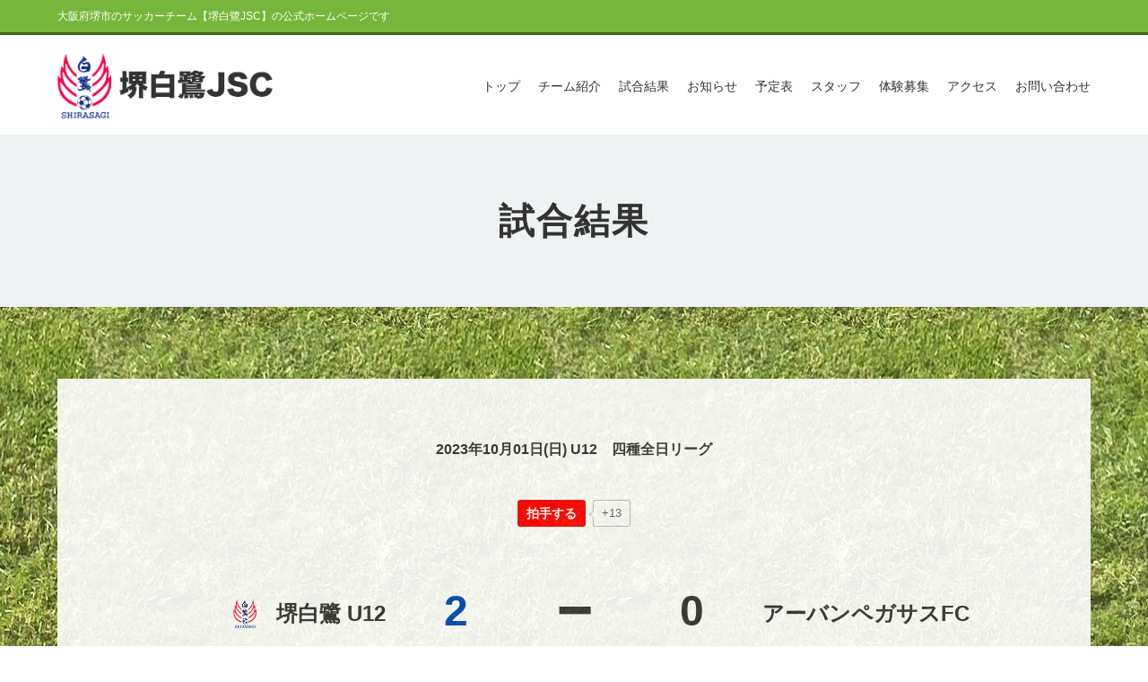

--- FILE ---
content_type: text/html; charset=UTF-8
request_url: https://sakai-shirasagi-jsc.com/result/result-14621/
body_size: 10362
content:

<!DOCTYPE html>
<html lang="ja">
<head>
<!-- Google tag (gtag.js) -->
<script async src="https://www.googletagmanager.com/gtag/js?id=G-MLNE0KCZ31"></script>
<script>
  window.dataLayer = window.dataLayer || [];
  function gtag(){dataLayer.push(arguments);}
  gtag('js', new Date());

  gtag('config', 'G-MLNE0KCZ31');
</script><meta charset="UTF-8" />
<meta name="description" content="堺白鷺JSCは大阪府堺市で堺市立白鷺小学校をホームグラウンドに活動するジュニアサッカークラブです。" />
<meta name="keywords" content="堺白鷺JSC,大阪府,堺市">
<meta name="author" content="soccer11" />
<meta name="copyright" content="Copyright (C)soccer11" />
<meta name="viewport" content="width=device-width, initial-scale=1.0, minimum-scale=1.0, maximum-scale=1.0, user-scalable=0">

<title>【試合結果】2023年10月01日(日) ｜堺白鷺JSC｜大阪府堺市のサッカーチーム</title>

<link href="https://sakai-shirasagi-jsc.com/wp-content/themes/soccer11/css/sub.css" rel="stylesheet" type="text/css" />
<link href="https://sakai-shirasagi-jsc.com/wp-content/themes/soccer11/css/common.css" rel="stylesheet" type="text/css" />
<link href="https://sakai-shirasagi-jsc.com/wp-content/themes/soccer11/css/reset.css" rel="stylesheet" type="text/css" />
<link href="https://sakai-shirasagi-jsc.com/wp-content/themes/soccer11/css/menu.css" rel="stylesheet" type="text/css" />

<link rel="shortcut icon" href="https://sakai-shirasagi-jsc.com/wp-content/themes/soccer11/images/common/favicon.ico">

<script type="text/javascript" src="https://sakai-shirasagi-jsc.com/wp-content/themes/soccer11/js/jquery-1.10.2.min.js"></script>

<link href="https://use.fontawesome.com/releases/v5.6.1/css/all.css" rel="stylesheet">

<link href="https://sakai-shirasagi-jsc.com/wp-content/themes/soccer11/js/meanmenu/meanmenu.css" media="all" rel="stylesheet" type="text/css" />
<script src="https://sakai-shirasagi-jsc.com/wp-content/themes/soccer11/js/meanmenu/jquery.meanmenu.js"></script>

<link rel="stylesheet" type="text/css" href="https://sakai-shirasagi-jsc.com/wp-content/themes/soccer11/js/slider-pro/slider-pro.min.css" media="screen"/>
<link href='http://fonts.googleapis.com/css?family=Open+Sans:400,600' rel='stylesheet' type='text/css'>

<script type="text/javascript" src="https://sakai-shirasagi-jsc.com/wp-content/themes/soccer11/js/slider-pro/jquery.sliderPro.min.js"></script>

<link rel="stylesheet" href="https://cdnjs.cloudflare.com/ajax/libs/jqueryui/1.12.1/themes/base/jquery-ui.min.css">
<script src="https://cdnjs.cloudflare.com/ajax/libs/jqueryui/1.12.1/jquery-ui.min.js"></script>

<meta name='robots' content='max-image-preview:large' />
	<style>img:is([sizes="auto" i], [sizes^="auto," i]) { contain-intrinsic-size: 3000px 1500px }</style>
	
<!-- SEO SIMPLE PACK 3.6.2 -->
<title>U12　四種全日リーグ | 堺白鷺JSC｜大阪府堺市のサッカーチーム</title>
<meta name="keywords" content="堺白鷺JSC,大阪府,堺市">
<link rel="canonical" href="https://sakai-shirasagi-jsc.com/result/result-14621/">
<meta property="og:locale" content="ja_JP">
<meta property="og:type" content="article">
<meta property="og:image" content="https://sakai-shirasagi-jsc.com/wp-content/uploads/2021/08/20210827_img05.jpg">
<meta property="og:title" content="U12　四種全日リーグ | 堺白鷺JSC｜大阪府堺市のサッカーチーム">
<meta property="og:url" content="https://sakai-shirasagi-jsc.com/result/result-14621/">
<meta property="og:site_name" content="堺白鷺JSC｜大阪府堺市のサッカーチーム">
<meta name="twitter:card" content="summary">
<!-- / SEO SIMPLE PACK -->

<script type="text/javascript">
/* <![CDATA[ */
window._wpemojiSettings = {"baseUrl":"https:\/\/s.w.org\/images\/core\/emoji\/16.0.1\/72x72\/","ext":".png","svgUrl":"https:\/\/s.w.org\/images\/core\/emoji\/16.0.1\/svg\/","svgExt":".svg","source":{"concatemoji":"https:\/\/sakai-shirasagi-jsc.com\/wp-includes\/js\/wp-emoji-release.min.js?ver=6.8.3"}};
/*! This file is auto-generated */
!function(s,n){var o,i,e;function c(e){try{var t={supportTests:e,timestamp:(new Date).valueOf()};sessionStorage.setItem(o,JSON.stringify(t))}catch(e){}}function p(e,t,n){e.clearRect(0,0,e.canvas.width,e.canvas.height),e.fillText(t,0,0);var t=new Uint32Array(e.getImageData(0,0,e.canvas.width,e.canvas.height).data),a=(e.clearRect(0,0,e.canvas.width,e.canvas.height),e.fillText(n,0,0),new Uint32Array(e.getImageData(0,0,e.canvas.width,e.canvas.height).data));return t.every(function(e,t){return e===a[t]})}function u(e,t){e.clearRect(0,0,e.canvas.width,e.canvas.height),e.fillText(t,0,0);for(var n=e.getImageData(16,16,1,1),a=0;a<n.data.length;a++)if(0!==n.data[a])return!1;return!0}function f(e,t,n,a){switch(t){case"flag":return n(e,"\ud83c\udff3\ufe0f\u200d\u26a7\ufe0f","\ud83c\udff3\ufe0f\u200b\u26a7\ufe0f")?!1:!n(e,"\ud83c\udde8\ud83c\uddf6","\ud83c\udde8\u200b\ud83c\uddf6")&&!n(e,"\ud83c\udff4\udb40\udc67\udb40\udc62\udb40\udc65\udb40\udc6e\udb40\udc67\udb40\udc7f","\ud83c\udff4\u200b\udb40\udc67\u200b\udb40\udc62\u200b\udb40\udc65\u200b\udb40\udc6e\u200b\udb40\udc67\u200b\udb40\udc7f");case"emoji":return!a(e,"\ud83e\udedf")}return!1}function g(e,t,n,a){var r="undefined"!=typeof WorkerGlobalScope&&self instanceof WorkerGlobalScope?new OffscreenCanvas(300,150):s.createElement("canvas"),o=r.getContext("2d",{willReadFrequently:!0}),i=(o.textBaseline="top",o.font="600 32px Arial",{});return e.forEach(function(e){i[e]=t(o,e,n,a)}),i}function t(e){var t=s.createElement("script");t.src=e,t.defer=!0,s.head.appendChild(t)}"undefined"!=typeof Promise&&(o="wpEmojiSettingsSupports",i=["flag","emoji"],n.supports={everything:!0,everythingExceptFlag:!0},e=new Promise(function(e){s.addEventListener("DOMContentLoaded",e,{once:!0})}),new Promise(function(t){var n=function(){try{var e=JSON.parse(sessionStorage.getItem(o));if("object"==typeof e&&"number"==typeof e.timestamp&&(new Date).valueOf()<e.timestamp+604800&&"object"==typeof e.supportTests)return e.supportTests}catch(e){}return null}();if(!n){if("undefined"!=typeof Worker&&"undefined"!=typeof OffscreenCanvas&&"undefined"!=typeof URL&&URL.createObjectURL&&"undefined"!=typeof Blob)try{var e="postMessage("+g.toString()+"("+[JSON.stringify(i),f.toString(),p.toString(),u.toString()].join(",")+"));",a=new Blob([e],{type:"text/javascript"}),r=new Worker(URL.createObjectURL(a),{name:"wpTestEmojiSupports"});return void(r.onmessage=function(e){c(n=e.data),r.terminate(),t(n)})}catch(e){}c(n=g(i,f,p,u))}t(n)}).then(function(e){for(var t in e)n.supports[t]=e[t],n.supports.everything=n.supports.everything&&n.supports[t],"flag"!==t&&(n.supports.everythingExceptFlag=n.supports.everythingExceptFlag&&n.supports[t]);n.supports.everythingExceptFlag=n.supports.everythingExceptFlag&&!n.supports.flag,n.DOMReady=!1,n.readyCallback=function(){n.DOMReady=!0}}).then(function(){return e}).then(function(){var e;n.supports.everything||(n.readyCallback(),(e=n.source||{}).concatemoji?t(e.concatemoji):e.wpemoji&&e.twemoji&&(t(e.twemoji),t(e.wpemoji)))}))}((window,document),window._wpemojiSettings);
/* ]]> */
</script>
<style id='wp-emoji-styles-inline-css' type='text/css'>

	img.wp-smiley, img.emoji {
		display: inline !important;
		border: none !important;
		box-shadow: none !important;
		height: 1em !important;
		width: 1em !important;
		margin: 0 0.07em !important;
		vertical-align: -0.1em !important;
		background: none !important;
		padding: 0 !important;
	}
</style>
<link rel='stylesheet' id='wp-block-library-css' href='https://sakai-shirasagi-jsc.com/wp-includes/css/dist/block-library/style.min.css?ver=6.8.3' type='text/css' media='all' />
<style id='classic-theme-styles-inline-css' type='text/css'>
/*! This file is auto-generated */
.wp-block-button__link{color:#fff;background-color:#32373c;border-radius:9999px;box-shadow:none;text-decoration:none;padding:calc(.667em + 2px) calc(1.333em + 2px);font-size:1.125em}.wp-block-file__button{background:#32373c;color:#fff;text-decoration:none}
</style>
<style id='pdfemb-pdf-embedder-viewer-style-inline-css' type='text/css'>
.wp-block-pdfemb-pdf-embedder-viewer{max-width:none}

</style>
<style id='global-styles-inline-css' type='text/css'>
:root{--wp--preset--aspect-ratio--square: 1;--wp--preset--aspect-ratio--4-3: 4/3;--wp--preset--aspect-ratio--3-4: 3/4;--wp--preset--aspect-ratio--3-2: 3/2;--wp--preset--aspect-ratio--2-3: 2/3;--wp--preset--aspect-ratio--16-9: 16/9;--wp--preset--aspect-ratio--9-16: 9/16;--wp--preset--color--black: #000000;--wp--preset--color--cyan-bluish-gray: #abb8c3;--wp--preset--color--white: #ffffff;--wp--preset--color--pale-pink: #f78da7;--wp--preset--color--vivid-red: #cf2e2e;--wp--preset--color--luminous-vivid-orange: #ff6900;--wp--preset--color--luminous-vivid-amber: #fcb900;--wp--preset--color--light-green-cyan: #7bdcb5;--wp--preset--color--vivid-green-cyan: #00d084;--wp--preset--color--pale-cyan-blue: #8ed1fc;--wp--preset--color--vivid-cyan-blue: #0693e3;--wp--preset--color--vivid-purple: #9b51e0;--wp--preset--gradient--vivid-cyan-blue-to-vivid-purple: linear-gradient(135deg,rgba(6,147,227,1) 0%,rgb(155,81,224) 100%);--wp--preset--gradient--light-green-cyan-to-vivid-green-cyan: linear-gradient(135deg,rgb(122,220,180) 0%,rgb(0,208,130) 100%);--wp--preset--gradient--luminous-vivid-amber-to-luminous-vivid-orange: linear-gradient(135deg,rgba(252,185,0,1) 0%,rgba(255,105,0,1) 100%);--wp--preset--gradient--luminous-vivid-orange-to-vivid-red: linear-gradient(135deg,rgba(255,105,0,1) 0%,rgb(207,46,46) 100%);--wp--preset--gradient--very-light-gray-to-cyan-bluish-gray: linear-gradient(135deg,rgb(238,238,238) 0%,rgb(169,184,195) 100%);--wp--preset--gradient--cool-to-warm-spectrum: linear-gradient(135deg,rgb(74,234,220) 0%,rgb(151,120,209) 20%,rgb(207,42,186) 40%,rgb(238,44,130) 60%,rgb(251,105,98) 80%,rgb(254,248,76) 100%);--wp--preset--gradient--blush-light-purple: linear-gradient(135deg,rgb(255,206,236) 0%,rgb(152,150,240) 100%);--wp--preset--gradient--blush-bordeaux: linear-gradient(135deg,rgb(254,205,165) 0%,rgb(254,45,45) 50%,rgb(107,0,62) 100%);--wp--preset--gradient--luminous-dusk: linear-gradient(135deg,rgb(255,203,112) 0%,rgb(199,81,192) 50%,rgb(65,88,208) 100%);--wp--preset--gradient--pale-ocean: linear-gradient(135deg,rgb(255,245,203) 0%,rgb(182,227,212) 50%,rgb(51,167,181) 100%);--wp--preset--gradient--electric-grass: linear-gradient(135deg,rgb(202,248,128) 0%,rgb(113,206,126) 100%);--wp--preset--gradient--midnight: linear-gradient(135deg,rgb(2,3,129) 0%,rgb(40,116,252) 100%);--wp--preset--font-size--small: 13px;--wp--preset--font-size--medium: 20px;--wp--preset--font-size--large: 36px;--wp--preset--font-size--x-large: 42px;--wp--preset--spacing--20: 0.44rem;--wp--preset--spacing--30: 0.67rem;--wp--preset--spacing--40: 1rem;--wp--preset--spacing--50: 1.5rem;--wp--preset--spacing--60: 2.25rem;--wp--preset--spacing--70: 3.38rem;--wp--preset--spacing--80: 5.06rem;--wp--preset--shadow--natural: 6px 6px 9px rgba(0, 0, 0, 0.2);--wp--preset--shadow--deep: 12px 12px 50px rgba(0, 0, 0, 0.4);--wp--preset--shadow--sharp: 6px 6px 0px rgba(0, 0, 0, 0.2);--wp--preset--shadow--outlined: 6px 6px 0px -3px rgba(255, 255, 255, 1), 6px 6px rgba(0, 0, 0, 1);--wp--preset--shadow--crisp: 6px 6px 0px rgba(0, 0, 0, 1);}:where(.is-layout-flex){gap: 0.5em;}:where(.is-layout-grid){gap: 0.5em;}body .is-layout-flex{display: flex;}.is-layout-flex{flex-wrap: wrap;align-items: center;}.is-layout-flex > :is(*, div){margin: 0;}body .is-layout-grid{display: grid;}.is-layout-grid > :is(*, div){margin: 0;}:where(.wp-block-columns.is-layout-flex){gap: 2em;}:where(.wp-block-columns.is-layout-grid){gap: 2em;}:where(.wp-block-post-template.is-layout-flex){gap: 1.25em;}:where(.wp-block-post-template.is-layout-grid){gap: 1.25em;}.has-black-color{color: var(--wp--preset--color--black) !important;}.has-cyan-bluish-gray-color{color: var(--wp--preset--color--cyan-bluish-gray) !important;}.has-white-color{color: var(--wp--preset--color--white) !important;}.has-pale-pink-color{color: var(--wp--preset--color--pale-pink) !important;}.has-vivid-red-color{color: var(--wp--preset--color--vivid-red) !important;}.has-luminous-vivid-orange-color{color: var(--wp--preset--color--luminous-vivid-orange) !important;}.has-luminous-vivid-amber-color{color: var(--wp--preset--color--luminous-vivid-amber) !important;}.has-light-green-cyan-color{color: var(--wp--preset--color--light-green-cyan) !important;}.has-vivid-green-cyan-color{color: var(--wp--preset--color--vivid-green-cyan) !important;}.has-pale-cyan-blue-color{color: var(--wp--preset--color--pale-cyan-blue) !important;}.has-vivid-cyan-blue-color{color: var(--wp--preset--color--vivid-cyan-blue) !important;}.has-vivid-purple-color{color: var(--wp--preset--color--vivid-purple) !important;}.has-black-background-color{background-color: var(--wp--preset--color--black) !important;}.has-cyan-bluish-gray-background-color{background-color: var(--wp--preset--color--cyan-bluish-gray) !important;}.has-white-background-color{background-color: var(--wp--preset--color--white) !important;}.has-pale-pink-background-color{background-color: var(--wp--preset--color--pale-pink) !important;}.has-vivid-red-background-color{background-color: var(--wp--preset--color--vivid-red) !important;}.has-luminous-vivid-orange-background-color{background-color: var(--wp--preset--color--luminous-vivid-orange) !important;}.has-luminous-vivid-amber-background-color{background-color: var(--wp--preset--color--luminous-vivid-amber) !important;}.has-light-green-cyan-background-color{background-color: var(--wp--preset--color--light-green-cyan) !important;}.has-vivid-green-cyan-background-color{background-color: var(--wp--preset--color--vivid-green-cyan) !important;}.has-pale-cyan-blue-background-color{background-color: var(--wp--preset--color--pale-cyan-blue) !important;}.has-vivid-cyan-blue-background-color{background-color: var(--wp--preset--color--vivid-cyan-blue) !important;}.has-vivid-purple-background-color{background-color: var(--wp--preset--color--vivid-purple) !important;}.has-black-border-color{border-color: var(--wp--preset--color--black) !important;}.has-cyan-bluish-gray-border-color{border-color: var(--wp--preset--color--cyan-bluish-gray) !important;}.has-white-border-color{border-color: var(--wp--preset--color--white) !important;}.has-pale-pink-border-color{border-color: var(--wp--preset--color--pale-pink) !important;}.has-vivid-red-border-color{border-color: var(--wp--preset--color--vivid-red) !important;}.has-luminous-vivid-orange-border-color{border-color: var(--wp--preset--color--luminous-vivid-orange) !important;}.has-luminous-vivid-amber-border-color{border-color: var(--wp--preset--color--luminous-vivid-amber) !important;}.has-light-green-cyan-border-color{border-color: var(--wp--preset--color--light-green-cyan) !important;}.has-vivid-green-cyan-border-color{border-color: var(--wp--preset--color--vivid-green-cyan) !important;}.has-pale-cyan-blue-border-color{border-color: var(--wp--preset--color--pale-cyan-blue) !important;}.has-vivid-cyan-blue-border-color{border-color: var(--wp--preset--color--vivid-cyan-blue) !important;}.has-vivid-purple-border-color{border-color: var(--wp--preset--color--vivid-purple) !important;}.has-vivid-cyan-blue-to-vivid-purple-gradient-background{background: var(--wp--preset--gradient--vivid-cyan-blue-to-vivid-purple) !important;}.has-light-green-cyan-to-vivid-green-cyan-gradient-background{background: var(--wp--preset--gradient--light-green-cyan-to-vivid-green-cyan) !important;}.has-luminous-vivid-amber-to-luminous-vivid-orange-gradient-background{background: var(--wp--preset--gradient--luminous-vivid-amber-to-luminous-vivid-orange) !important;}.has-luminous-vivid-orange-to-vivid-red-gradient-background{background: var(--wp--preset--gradient--luminous-vivid-orange-to-vivid-red) !important;}.has-very-light-gray-to-cyan-bluish-gray-gradient-background{background: var(--wp--preset--gradient--very-light-gray-to-cyan-bluish-gray) !important;}.has-cool-to-warm-spectrum-gradient-background{background: var(--wp--preset--gradient--cool-to-warm-spectrum) !important;}.has-blush-light-purple-gradient-background{background: var(--wp--preset--gradient--blush-light-purple) !important;}.has-blush-bordeaux-gradient-background{background: var(--wp--preset--gradient--blush-bordeaux) !important;}.has-luminous-dusk-gradient-background{background: var(--wp--preset--gradient--luminous-dusk) !important;}.has-pale-ocean-gradient-background{background: var(--wp--preset--gradient--pale-ocean) !important;}.has-electric-grass-gradient-background{background: var(--wp--preset--gradient--electric-grass) !important;}.has-midnight-gradient-background{background: var(--wp--preset--gradient--midnight) !important;}.has-small-font-size{font-size: var(--wp--preset--font-size--small) !important;}.has-medium-font-size{font-size: var(--wp--preset--font-size--medium) !important;}.has-large-font-size{font-size: var(--wp--preset--font-size--large) !important;}.has-x-large-font-size{font-size: var(--wp--preset--font-size--x-large) !important;}
:where(.wp-block-post-template.is-layout-flex){gap: 1.25em;}:where(.wp-block-post-template.is-layout-grid){gap: 1.25em;}
:where(.wp-block-columns.is-layout-flex){gap: 2em;}:where(.wp-block-columns.is-layout-grid){gap: 2em;}
:root :where(.wp-block-pullquote){font-size: 1.5em;line-height: 1.6;}
</style>
<link rel='stylesheet' id='wp-ulike-css' href='https://sakai-shirasagi-jsc.com/wp-content/plugins/wp-ulike/assets/css/wp-ulike.min.css?ver=4.8.3.1' type='text/css' media='all' />
<link rel='stylesheet' id='wp-ulike-custom-css' href='https://sakai-shirasagi-jsc.com/wp-content/uploads/wp-ulike/custom.css?ver=4.8.3.1' type='text/css' media='all' />
<link rel='stylesheet' id='ppress-frontend-css' href='https://sakai-shirasagi-jsc.com/wp-content/plugins/wp-user-avatar/assets/css/frontend.min.css?ver=4.16.8' type='text/css' media='all' />
<link rel='stylesheet' id='ppress-flatpickr-css' href='https://sakai-shirasagi-jsc.com/wp-content/plugins/wp-user-avatar/assets/flatpickr/flatpickr.min.css?ver=4.16.8' type='text/css' media='all' />
<link rel='stylesheet' id='ppress-select2-css' href='https://sakai-shirasagi-jsc.com/wp-content/plugins/wp-user-avatar/assets/select2/select2.min.css?ver=6.8.3' type='text/css' media='all' />
<link rel='stylesheet' id='tablepress-default-css' href='https://sakai-shirasagi-jsc.com/wp-content/tablepress-combined.min.css?ver=69' type='text/css' media='all' />
<script type="text/javascript" src="https://sakai-shirasagi-jsc.com/wp-includes/js/jquery/jquery.min.js?ver=3.7.1" id="jquery-core-js"></script>
<script type="text/javascript" src="https://sakai-shirasagi-jsc.com/wp-includes/js/jquery/jquery-migrate.min.js?ver=3.4.1" id="jquery-migrate-js"></script>
<script type="text/javascript" src="https://sakai-shirasagi-jsc.com/wp-content/plugins/wp-user-avatar/assets/flatpickr/flatpickr.min.js?ver=4.16.8" id="ppress-flatpickr-js"></script>
<script type="text/javascript" src="https://sakai-shirasagi-jsc.com/wp-content/plugins/wp-user-avatar/assets/select2/select2.min.js?ver=4.16.8" id="ppress-select2-js"></script>
<link rel="https://api.w.org/" href="https://sakai-shirasagi-jsc.com/wp-json/" /><link rel="EditURI" type="application/rsd+xml" title="RSD" href="https://sakai-shirasagi-jsc.com/xmlrpc.php?rsd" />
<meta name="generator" content="WordPress 6.8.3" />
<link rel='shortlink' href='https://sakai-shirasagi-jsc.com/?p=14621' />
<link rel="alternate" title="oEmbed (JSON)" type="application/json+oembed" href="https://sakai-shirasagi-jsc.com/wp-json/oembed/1.0/embed?url=https%3A%2F%2Fsakai-shirasagi-jsc.com%2Fresult%2Fresult-14621%2F" />
<link rel="alternate" title="oEmbed (XML)" type="text/xml+oembed" href="https://sakai-shirasagi-jsc.com/wp-json/oembed/1.0/embed?url=https%3A%2F%2Fsakai-shirasagi-jsc.com%2Fresult%2Fresult-14621%2F&#038;format=xml" />
        <noscript>
            <style>
                #the-preloader-element { display: none !important; }
            </style>
        </noscript>
        
<!-- BEGIN Analytics Insights v6.3.9 - https://wordpress.org/plugins/analytics-insights/ -->
<script async src="https://www.googletagmanager.com/gtag/js?id=G-MLNE0KCZ31"></script>
<script>
  window.dataLayer = window.dataLayer || [];
  function gtag(){dataLayer.push(arguments);}
  gtag('js', new Date());
  gtag('config', 'G-MLNE0KCZ31');
  if (window.performance) {
    var timeSincePageLoad = Math.round(performance.now());
    gtag('event', 'timing_complete', {
      'name': 'load',
      'value': timeSincePageLoad,
      'event_category': 'JS Dependencies'
    });
  }
</script>
<!-- END Analytics Insights -->
</head>

<body>
	<div id="wptime-plugin-preloader"></div>
	<header class="clearfix"><!-- header -->
	<div id="header_top" class="clearfix">
		<div class="wrap">
			<p>大阪府堺市のサッカーチーム【堺白鷺JSC】の公式ホームページです</p>
		</div><!-- wrap -->
	</div>
		<div class="wrap">
			<h2><a href="https://sakai-shirasagi-jsc.com/"><img src="https://sakai-shirasagi-jsc.com/wp-content/themes/soccer11/images/common/logo.png" alt="堺白鷺JSC｜大阪府堺市のサッカーチーム"/></a></h2>
			<nav id="menuList" class="menu-g-navi-container"><ul id="menu-g-navi" class="nav"><li id="menu-item-1378" class="menu-item menu-item-type-post_type menu-item-object-page menu-item-home menu-item-1378"><a href="https://sakai-shirasagi-jsc.com/">トップ</a></li>
<li id="menu-item-15" class="menu-item menu-item-type-post_type menu-item-object-page menu-item-15"><a href="https://sakai-shirasagi-jsc.com/about/">チーム紹介</a></li>
<li id="menu-item-2389" class="menu-item menu-item-type-post_type_archive menu-item-object-result menu-item-2389"><a href="https://sakai-shirasagi-jsc.com/result/">試合結果</a></li>
<li id="menu-item-355" class="menu-item menu-item-type-post_type menu-item-object-page current_page_parent menu-item-355"><a href="https://sakai-shirasagi-jsc.com/blog/">お知らせ</a></li>
<li id="menu-item-115" class="menu-item menu-item-type-post_type menu-item-object-page menu-item-115"><a href="https://sakai-shirasagi-jsc.com/schedule/">予定表</a></li>
<li id="menu-item-1479" class="menu-item menu-item-type-post_type_archive menu-item-object-staff menu-item-1479"><a href="https://sakai-shirasagi-jsc.com/staff/">スタッフ</a></li>
<li id="menu-item-2307" class="menu-item menu-item-type-post_type menu-item-object-page menu-item-2307"><a href="https://sakai-shirasagi-jsc.com/entry/">体験募集</a></li>
<li id="menu-item-176" class="menu-item menu-item-type-post_type menu-item-object-page menu-item-176"><a href="https://sakai-shirasagi-jsc.com/access/">アクセス</a></li>
<li id="menu-item-309" class="menu-item menu-item-type-post_type menu-item-object-page menu-item-309"><a href="https://sakai-shirasagi-jsc.com/contact/">お問い合わせ</a></li>
</ul></nav>		</div><!-- wrap -->
	</header><!-- header -->
	
	<section id="top_img" class="clearfix">
		<div class="container">
			<h2>試合結果</h2>
		</div>
	</section>
<div id="content" class="clearfix"><!-- content -->
		<!-- 本数制を選択すると表示される -->
			<section id="block08" class="block clearfix fadeup">		
				<div class="wrap">				
				
					<div class="clearfix">
						<h1>2023年10月01日(日)  U12　四種全日リーグ</h1>
						<div style="margin:20px 0; text-align: center;">		<div class="wpulike wpulike-default " ><div class="wp_ulike_general_class wp_ulike_is_restricted"><button type="button"
					aria-label="いいねボタン"
					data-ulike-id="14621"
					data-ulike-nonce="534ece5681"
					data-ulike-type="post"
					data-ulike-template="wpulike-default"
					data-ulike-display-likers=""
					data-ulike-likers-style="popover"
					class="wp_ulike_btn wp_ulike_put_text wp_post_btn_14621"><span>拍手する</span>				</button><span class="count-box wp_ulike_counter_up" data-ulike-counter-value="+13"></span>			</div></div>
	</div>
						
																														
						<div class="set clearfix">
								
						<div class="column-1">
							<p><img width="30px;" style="vertical-align: top; margin-right:20px;" src="https://sakai-shirasagi-jsc.com/wp-content/themes/soccer11/images/result/emblem.png" alt="ロゴ"/>堺白鷺 U12</p>
						</div><!-- column-1 -->
						<div class="column-2">
							<ul>
								<li class="name">堺白鷺 U12</li>
								<li class="score">2</li>
							</ul>
						</div><!-- column-2 -->
						<div class="column-3">
							
						 <ul>
						        <li class="name">VS</li>
								<li class="score">&#x2796;</li>
						    </ul>
						 
						</div><!-- column-3 -->
						<div class="column-4">
							<ul>
								<li class="name">アーバンペガサスFC</li>
								<li class="score">0</li>
							</ul>
						</div><!-- column-4 -->
						<div class="column-5"><p>アーバンペガサスFC</p></div><!-- column-5 -->
												
						<div class="column-6" style="padding-top: 0px; border-top: 0;">						
																		<ul>
							<li class="clearfix">
								<span class="time">前半7’</span>								<span class="goal"><i class="fas fa-futbol"></i> シント</span>								<span class="assist"><i class="fas fa-walking"></i>ルア</span>							</li>
						</ul>
												<ul>
							<li class="clearfix">
								<span class="time">後半1’</span>								<span class="goal"><i class="fas fa-futbol"></i> ルア</span>								<span class="assist"><i class="fas fa-walking"></i>ショウタ</span>							</li>
						</ul>
															
						</div>
							
							
						</div><!-- set -->

									
																						
						<div class="set clearfix">
								
						<div class="column-1">
							<p><img width="30px;" style="vertical-align: top; margin-right:20px;" src="https://sakai-shirasagi-jsc.com/wp-content/themes/soccer11/images/result/emblem.png" alt="ロゴ"/>堺白鷺 U12</p>
						</div><!-- column-1 -->
						<div class="column-2">
							<ul>
								<li class="name">堺白鷺 U12</li>
								<li class="score">0</li>
							</ul>
						</div><!-- column-2 -->
						<div class="column-3">
							
						 <ul>
						        <li class="name">VS</li>
								<li class="score">&#x2796;</li>
						    </ul>
						 
						</div><!-- column-3 -->
						<div class="column-4">
							<ul>
								<li class="name">下野池JSS2nd</li>
								<li class="score">0</li>
							</ul>
						</div><!-- column-4 -->
						<div class="column-5"><p>下野池JSS2nd</p></div><!-- column-5 -->
												
						<div class="column-6" style="padding-top: 0px; border-top: 0;">						
																		<ul>
							<li class="clearfix">
																															</li>
						</ul>
															
						</div>
							
							
						</div><!-- set -->

									
								
			</div>
		</section><!-- block08 -->
		
				
				
		<section id="block09" class="block clearfix">
			<div class="wrap">
								<div style="margin:20px 0; text-align: center;">		<div class="wpulike wpulike-default " ><div class="wp_ulike_general_class wp_ulike_is_restricted"><button type="button"
					aria-label="いいねボタン"
					data-ulike-id="14621"
					data-ulike-nonce="534ece5681"
					data-ulike-type="post"
					data-ulike-template="wpulike-default"
					data-ulike-display-likers=""
					data-ulike-likers-style="popover"
					class="wp_ulike_btn wp_ulike_put_text wp_post_btn_14621"><span>拍手する</span>				</button><span class="count-box wp_ulike_counter_up" data-ulike-counter-value="+13"></span>			</div></div>
	</div>
				<a class="btn" href="https://sakai-shirasagi-jsc.com/result/">試合結果一覧に戻る</a>
			</div><!-- wrap -->
		</section><!-- block09 -->

	</div>
		
		<section class="breadcrumb clearfix">
	<div class="wrap">
		<span property="itemListElement" typeof="ListItem"><a property="item" typeof="WebPage" title="堺白鷺JSC｜大阪府堺市のサッカーチームへ移動" href="https://sakai-shirasagi-jsc.com" class="home"><span property="name"><i class="fas fa-home"></i></span></a><meta property="position" content="1"></span> &gt; <span property="itemListElement" typeof="ListItem"><a property="item" typeof="WebPage" title="Go to 試合結果." href="https://sakai-shirasagi-jsc.com/result/" class="archive post-result-archive" ><span property="name">試合結果</span></a><meta property="position" content="2"></span> &gt; <span property="itemListElement" typeof="ListItem"><a property="item" typeof="WebPage" title="Go to the U12 カテゴリー archives." href="https://sakai-shirasagi-jsc.com/result-category/u12/" class="taxonomy result-category" ><span property="name">U12</span></a><meta property="position" content="3"></span> &gt; <span class="post post-result current-item">U12　四種全日リーグ</span>	</div>
</section></div><!-- content -->

	<div id="label-menu">
		<ul class="sp">
			<a class="clearfix" href="https://sakai-shirasagi-jsc.com/"><li><i class="fa fa-home" aria-hidden="true"></i> トップ</li></a>
			<a href="https://sakai-shirasagi-jsc.com/schedule/"><li><i class="fas fa-calendar-alt"></i><p>予定表</p></li></a>
			<a href="https://sakai-shirasagi-jsc.com/result/"><li><i class="fas fa-futbol"></i><p>試合結果</p></li></a>
			<a href="https://sakai-shirasagi-jsc.com/blog/"><li><i class="fas fa-newspaper"></i><p>お知らせ</p></li></a>
		</ul>
	</div>
	
	<footer>
		<div class="wrap clearfix">
			<section class="block01">
				<h2><img src="https://sakai-shirasagi-jsc.com/wp-content/themes/soccer11/images/common/logo_white.png" alt="堺白鷺JSC｜大阪府堺市のサッカーチーム" /></h2>
				<p>堺白鷺JSCは、大阪府の堺市立白鷺小学校をホームグラウンドに活動するジュニアサッカークラブです。<br />
<br />
白鷺小学校を中心に近隣からも園児(年中)〜小学6年生までの選手で構成されているチームです。チームは古くからありますが2021年度に新体制となり新たなスタートを切り、地域に根付いたチーム作りを行っています。<br />
<br />
指導者もサッカーが大好きで選手の成長を1番に考えて指導を行っています。小学生は人生において全ての基礎(土台)創りと考え、心身共に成長して次のステージにアドバンテージを持って送り出す事を念頭に置き、指導しています。<br />
<br />
男の子、女の子問いません！サッカーに興味のある子供、強くなってほしいと想っている保護者の方はぜひ体験に来ていただきたいと思います。<br />
</p>
			</section>
			<section class="block02">
				<h3>メニュー</h3>
				<div class="menu-side-container"><ul id="menu-side" class="menu"><li id="menu-item-409" class="menu-item menu-item-type-post_type menu-item-object-page menu-item-home menu-item-409"><a href="https://sakai-shirasagi-jsc.com/">トップページ</a></li>
<li id="menu-item-347" class="menu-item menu-item-type-post_type menu-item-object-page menu-item-347"><a href="https://sakai-shirasagi-jsc.com/about/">チーム紹介</a></li>
<li id="menu-item-2388" class="menu-item menu-item-type-post_type_archive menu-item-object-result menu-item-2388"><a href="https://sakai-shirasagi-jsc.com/result/">試合結果</a></li>
<li id="menu-item-342" class="menu-item menu-item-type-post_type menu-item-object-page current_page_parent menu-item-342"><a href="https://sakai-shirasagi-jsc.com/blog/">お知らせ</a></li>
<li id="menu-item-346" class="menu-item menu-item-type-post_type menu-item-object-page menu-item-346"><a href="https://sakai-shirasagi-jsc.com/schedule/">予定表</a></li>
<li id="menu-item-1478" class="menu-item menu-item-type-post_type_archive menu-item-object-staff menu-item-1478"><a href="https://sakai-shirasagi-jsc.com/staff/">スタッフ</a></li>
<li id="menu-item-344" class="menu-item menu-item-type-post_type menu-item-object-page menu-item-344"><a href="https://sakai-shirasagi-jsc.com/access/">アクセス</a></li>
<li id="menu-item-345" class="menu-item menu-item-type-post_type menu-item-object-page menu-item-345"><a href="https://sakai-shirasagi-jsc.com/entry/">体験募集</a></li>
<li id="menu-item-340" class="menu-item menu-item-type-post_type menu-item-object-page menu-item-340"><a href="https://sakai-shirasagi-jsc.com/contact/">お問い合わせ</a></li>
</ul></div>			</section>
			<section class="block03">
				<h3>お知らせ</h3>
				<ul>
						<li class="cat-item cat-item-46"><a href="https://sakai-shirasagi-jsc.com/category/score-sheet/">星取表</a>
</li>
	<li class="cat-item cat-item-35"><a href="https://sakai-shirasagi-jsc.com/category/essentials/">要項</a>
</li>
	<li class="cat-item cat-item-1"><a href="https://sakai-shirasagi-jsc.com/category/info/">連絡</a>
</li>
	<li class="cat-item cat-item-3"><a href="https://sakai-shirasagi-jsc.com/category/member/">メンバー発表</a>
</li>
				</ul>
			</section>
		</div>
		
		<section id="banner-area" class="clearfix">
			<ul class="wrap">
						<li><a target="_blank" href="http://soccer-11.com/"><img src="https://soccer-11.com/wp-content/themes/soccer11/images/common/banner-s11.jpeg" alt="サッカーイレブン"></a></li>
			</ul>
		</section>

		<section id="copy"><small>&copy; 2021 堺白鷺JSC</small></section>
		<section id="producer"><a href="http://soccer-11.com/" target="_blank"><img src="https://sakai-shirasagi-jsc.com/wp-content/themes/soccer11/images/common/s11.png" alt="powerd by サッカーイレブン"></a></section>
	</footer>

<script type="speculationrules">
{"prefetch":[{"source":"document","where":{"and":[{"href_matches":"\/*"},{"not":{"href_matches":["\/wp-*.php","\/wp-admin\/*","\/wp-content\/uploads\/*","\/wp-content\/*","\/wp-content\/plugins\/*","\/wp-content\/themes\/soccer11\/*","\/*\\?(.+)"]}},{"not":{"selector_matches":"a[rel~=\"nofollow\"]"}},{"not":{"selector_matches":".no-prefetch, .no-prefetch a"}}]},"eagerness":"conservative"}]}
</script>
<script type="text/javascript" id="wp_ulike-js-extra">
/* <![CDATA[ */
var wp_ulike_params = {"ajax_url":"https:\/\/sakai-shirasagi-jsc.com\/wp-admin\/admin-ajax.php","notifications":"1"};
/* ]]> */
</script>
<script type="text/javascript" src="https://sakai-shirasagi-jsc.com/wp-content/plugins/wp-ulike/assets/js/wp-ulike.min.js?ver=4.8.3.1" id="wp_ulike-js"></script>
<script type="text/javascript" id="ppress-frontend-script-js-extra">
/* <![CDATA[ */
var pp_ajax_form = {"ajaxurl":"https:\/\/sakai-shirasagi-jsc.com\/wp-admin\/admin-ajax.php","confirm_delete":"Are you sure?","deleting_text":"Deleting...","deleting_error":"An error occurred. Please try again.","nonce":"69092dafec","disable_ajax_form":"false","is_checkout":"0","is_checkout_tax_enabled":"0","is_checkout_autoscroll_enabled":"true"};
/* ]]> */
</script>
<script type="text/javascript" src="https://sakai-shirasagi-jsc.com/wp-content/plugins/wp-user-avatar/assets/js/frontend.min.js?ver=4.16.8" id="ppress-frontend-script-js"></script>
	
</body>

<script>

// 要素のフェードアップ
$(window).on('load',function(){
	
	// fadeup
    $(window).scroll(function (){
        $('.fadeup').each(function(){
            var POS = $(this).offset().top;
            var scroll = $(window).scrollTop();
            var windowHeight = $(window).height();

            if (scroll > POS - windowHeight){
                $(this).css({
                        'opacity':'1',
                        'transform':'translateY(0)',
                        '-webkit-transform':'translateY(0)',
                        '-moz-transform':'translateY(0)',
                        '-ms-transform':'translateY(0)'
                });
            } else {
                $(this).css({
                        'opacity':'0',
                        'transform':'translateY(140px)',
                        '-webkit-transform':'translateY(140px)',
                        '-moz-transform':'translateY(140px)',
                        '-ms-transform':'translateY(140px)'
                });
            }
        });
    });
});

//slider pro
$( document ).ready(function( $ ) {
	$( '#slider' ).sliderPro({
		autoplayDelay: 8000,
		autoplayOnHover: 'none',
		arrows: false,
		buttons: false,
		width: 1100,
		height: 620,
		aspectRatio: -1,
		visibleSize: '100%',
		arrows: true,
		buttons: true,
	});
	
	$( '#slider .sp-image' ).parent( 'a' ).on( 'click', function( event ) {
//eventにimgが来るから親のAの属性のhrefを拾ってlocation.hrefに入れる
				location.href = event.target.parentNode.getAttribute("href")
     }); 
});

//menuList
$(function(){
    var rwdMenu = $('#menuList'),
    switchPoint = 1100,
    slideSpeed = 300,
    fadeSpeed = 500;
 
    var menuSouce = rwdMenu.html();
 
    $(window).load(function(){
 
        function menuSet(){
            if(window.innerWidth <= switchPoint){
                if(!($('#rwdMenuWrap').length)){
                    $('body').prepend('<div id="menuOverlay"></div><div id="switchBtnArea"><a href="javascript:void(0);" id="switchBtn"><span></span><span></span><span></span></a></div><div id="rwdMenuWrap"></div>');
                    $('#rwdMenuWrap').append(menuSouce);
 
                    var menuOverlay = $('#menuOverlay'),
                    switchBtn = $('#switchBtn'),
                    btnLeft = parseInt(switchBtn.css('right')),
                    menuWrap = $('#rwdMenuWrap'),
                    menuWidth = menuWrap.outerWidth();
 
                    switchBtn.on('click', function(){
                        if($(this).hasClass('btnClose')){
                            $(this).removeClass('btnClose').removeAttr('style');
                            menuOverlay.stop().animate({opacity:'0'},fadeSpeed,function(){
                                menuOverlay.removeAttr('style');
                            });
                            menuWrap.stop().animate({left:'-' + menuWidth + 'px'},slideSpeed);
                            $('body').removeAttr('style');
                        } else {
                            $(this).addClass('btnClose').css({position:'fixed'}).stop().animate({left:menuWidth + btnLeft},slideSpeed);
                            menuOverlay.css({display:'block',opacity:'0'}).stop().animate({opacity:'1'},fadeSpeed);
                            menuWrap.stop().animate({left:'0'},slideSpeed);
                            $('body').css({position:'fixed'});
                        }
                    });
                }
            } else {
                $('#menuOverlay,#switchBtnArea,#rwdMenuWrap').remove();
                $('body').removeAttr('style');
            }
        }
 
        $(window).on('resize', function(){
            menuSet();
        });
 
        menuSet();
    });
});

//よくある質問開閉式
$(function(){
	$(".accordion li a").on("click", function() {
		$(this).next().slideToggle();	
		// activeが存在する場合
		if ($(this).children(".accordion_icon").hasClass('active')) {			
			// activeを削除
			$(this).children(".accordion_icon").removeClass('active');				
		}
		else {
			// activeを追加
			$(this).children(".accordion_icon").addClass('active');			
		}			
	});
});

</script>

</html>

--- FILE ---
content_type: text/css
request_url: https://sakai-shirasagi-jsc.com/wp-content/themes/soccer11/css/sub.css
body_size: 3837
content:
@charset "utf-8";
/* CSS Document */

/* ----------- サブ共通CSS ----------- */

#top_img {
    padding-top: 15%;
    width: 100%;
    overflow: hidden;
    position: relative;
    z-index: 0;
	background: #eff2f3;
}

#top_img .container{
	position: absolute;
    bottom: 0;
    right: 0;
    width: 100% !important;
    height: 100% !important;
    display: flex;
    flex-direction: column;
    justify-content: center;
    margin: 0;
}

#top_img .container h1,
#top_img .container h2 {
	position: relative;
	display: inline-block;
	font-size: 40px;
	text-align: center;
	color: #333;
	bottom:0px;
	letter-spacing: 2px;
}

.breadcrumb{
	background: #ccc;
	padding: 10px 0;
	font-size: 10px;
}

.wp-pagenavi {
	clear: both;
	text-align:center;
	margin: 50px 0;
}

.wp-pagenavi a, .wp-pagenavi span {
	color: #333;
	background-color: #fff;
	border: 1px solid #333;
	padding: 8px 15px;
	margin: 0 2px;
	white-space: nowrap;
	-moz-border-radius: 3px;
	-webkit-border-radius: 3px;
	border-radius: 3px;
	-webkit-transition: 0.2s ease-in-out;
	-moz-transition: 0.2s ease-in-out;
	-o-transition: 0.2s ease-in-out;
	transition: 0.2s ease-in-out;
	text-align: center;
	text-decoration: none;
}

.wp-pagenavi a:hover{
	color: #333;
	background-color: #fff;
	border-color: #333;
}

.wp-pagenavi span.current{
	color: #fff;
	background-color: #333;
	border-color: #333;
	font-weight: bold;
}

/* ----------- 新入生案内CSS ----------- */

#block04 table{
	width: 100%;
	border-bottom: 1px solid #d2d2d2;
}

#block04 table th,#block04 table td{
	padding: 20px 0;
	border-top: 1px solid #d2d2d2;
	line-height: 1.8;
}

#block04 table th{
	text-align: left;
	width: 20%;
}

#block05 .accordion ul {
	width:100%;
	padding:0;
}

#block05 .accordion li {
	position:relative;
	border-bottom:1px solid #ccc;
	list-style:none;
}
#block05 .accordion li:first-child {
	border-top:1px solid #ccc;
}

#block05 .accordion > ul > li > a {
	display: block;
	text-decoration: none;
	cursor: pointer;
	position: relative;
}

#block05 .accordion > ul > li > a h5{
	font-size: 16px;
	line-height: 2.2;
	width: 85%;
}

#block05 .accordion > ul > li > a h5:hover {
	color: #005cff;
	text-decoration:none;
	filter: alpha(opacity=100);
    -moz-opacity: 1;
    opacity: 1;
}

#block05 .accordion > ul > li > p {
	display: none;
	padding:0 .8em 1.4em 1em;
	line-height: 2.2;
}

#block05 .accordion li .accordion_icon,
#block05 .accordion li .accordion_icon span {
	display: inline-block;
	transition: all .3s;
	box-sizing: border-box;
}

#block05 .accordion li .accordion_icon {
	position: absolute;
    width: 20px;
    height: 20px;
    top: 15px;
    right: 10px;
}

#block05 .accordion li .accordion_icon span {
	position: absolute;
    width: 100%;
	height: 1px;
    background-color: #ccc;
}

#block05 .accordion li .accordion_icon span:nth-of-type(1) {
	transform: rotate(0deg);
    -webkit-transform: rotate(0deg);
	-moz-transform: rotate(0deg);
	-ms-transform: rotate(0deg);
    -o-transform: rotate(0deg);
}

#block05 .accordion li .accordion_icon span:nth-of-type(2) {
	transform: rotate(90deg);
    -webkit-transform: rotate(90deg);
	-moz-transform: rotate(90deg);
	-ms-transform: rotate(90deg);
    -o-transform: rotate(90deg);
}

#block05 .accordion li .accordion_icon.active span:nth-of-type(1) {
	display:none;
}

#block05 .accordion li .accordion_icon.active span:nth-of-type(2) {
	transform: rotate(180deg);
    -webkit-transform: rotate(180deg);
	-moz-transform: rotate(180deg);
	-ms-transform: rotate(180deg);
    -o-transform: rotate(180deg);
}

#block06 p{
	line-height: 2.5;
	text-align: center;
}

/* ----------- 日程表CSS ----------- */
 
#block07 .gc-wrap {
    max-width: 1100px;
    margin: 3% auto;
}
 
#block07 .g-calendar {
    position: relative;
    overflow: hidden;
    height: 0;
    padding-bottom: 70%;
}
 
#block07 .g-calendar iframe {
    position: absolute;
    top: 0;
    left: 0;
    width: 100%;
    height: 100%;
}

#block07 .sp{
	display: none;
}

#block07 .pc{
	display: block;
}

#block02 ul {
	border-bottom: 1px solid #d2d2d2;
}

#block02 ul li{
	padding: 20px 0;
    border-top: 1px solid #d2d2d2;
    line-height: 1.8;
}

/* ----------- 試合結果CSS ----------- */

#result_area{
	background: #eff2f3;
	padding: 80px 0;
}

#block08 {
	background: url(../images/result/img01.jpg) repeat;
	padding: 80px 0;
}

#block08 .wrap{
	background: #fff;
	filter:alpha(opacity=90);
    -moz-opacity: 0.9;
    opacity: 0.9;
    padding: 50px;
    box-sizing: border-box;
}

#block08 h1{
	font-size: 16px;
	font-weight: bold;
	line-height: 2;
	text-align: center;
	margin-bottom: 30px;
}

#block08 h1 span{
	background: #0046b5;
	color: #fff;
	padding: 5px 10px;
	font-size: 90%;
	margin-right: 10px;
}

#block08 ul li.name{
	font-size: 16px;
	display: none;
}

#block08 .column-1{
	width: 30%;
	float: left;
	text-align: right;
	font-size: 24px;
	font-weight: bold;
	margin-top: 20px;
}

#block08 .column-2{
	width: 15%;
	float: left;
	text-align: center;
}

#block08 .column-2 ul li.score{
	font-size: 48px;
	font-weight: bold;
	color: #0046b5;
	margin-bottom: 30px;
}

#block08 .column-2 ul li{
	font-weight: bold;
	color: #0046b5;
	margin-bottom: 15px;
}

#block08 .column-3{
	width: 10%;
	float: left;
	text-align: center;
	font-weight: bold;
}

#block08 .column-3 ul li.score{
	font-size: 48px;
	font-weight: bold;
	margin-bottom: 30px;
}

#block08 .column-3 ul li{
	font-weight: bold;
	margin-bottom: 15px;
}

#block08 .column-4{
	width: 15%;
	float: left;
	text-align: center;
}

#block08 .column-4 ul li{
	font-weight: bold;
	margin-bottom: 15px;
}

#block08 .column-4 ul li.score{
	font-size: 48px;
	font-weight: bold;
	margin-bottom: 30px;
}

#block08 .column-5{
	width: 30%;
	float: left;
	text-align: left;
	font-size: 24px;
	font-weight: bold;
	margin-top: 20px;
}

#block08 .column-6{
	clear: both;
    width: 70%;
    margin: 0 auto;
    padding-top: 30px;
    margin-top: 30px;
    border-top: 1px dotted #333;
    font-size: 16px;
}

#block08 .column-6 ul li{
	margin-bottom: 30px;
}

#block08 .column-6 ul li span.time{
	float: left;
	width: 40px;
}

#block08 .column-6 ul li .fa-futbol{
	width: 20px;
	color: #0046b5;
}

#block08 .column-6 ul li .fa-walking{
	width: 25px;
	color: #0046b5;
}

#block08 .column-6 ul li span.time{
	float: left;
	width: 10%;
}

#block08 .column-6 ul li span.goal{
	float: right;
	width: 90%;
}

#block08 .column-6 ul li span.assist{
	float: right;
	width: 90%;
	margin-top: 10px;
}

#block08 h2.double-text{
	clear: both;
	margin: 0 0 30px;
	text-align: center;
}

#block08 .set{
	border-bottom: 1px dotted #ccc;
    margin-bottom: 30px;
    padding-top: 30px;
}

#block09 .comment{
	background: #f5f5f5;
	border: 1px solid #ccc;
	box-sizing: border-box;
	padding:60px 30px 80px;
	margin-bottom: 50px;
}

#block09 .comment h3{
	text-align: center;
	color: #0046b5;
	font-size: 24px;
	font-weight: bold;
	margin-bottom: 60px;
}

#block09 .comment p{
	line-height: 2;
}

#block16{
	background: #fff;
	padding: 80px 0 100px;
}

#block16 .btn-area{
	width: 100%;
}

#block16 .btn-area a{
	float: left;
	width: 48%;
}

#block16 a.btn{
	margin: 20px 0 0;
}

#block16 a.btn:last-child{
	float: right;
}


/* ----------- チーム紹介CSS ----------- */

#block10 ul li{
	border: 1px solid #ccc;
	background: #fff;
	padding: 50px;
}

#block10 ul li:nth-child(n+2){
	margin-top: 50px;
}

#block10 ul li h3{
	font-size: 18px;
	line-height: 2.2;
	text-align: center;
	margin: 0 0 30px;
}

body {
  counter-reset: number 0;           /* number のカウンタを 0 にセット */
}

#block10 ul li h3.counter:before {
  counter-increment: number 1;      /* number カウンタを増加 */
  content: counter(number) "．";      /* 表示形式を指定 */
}

#block10 ul li p{
	line-height: 2.2;
	text-align: center;	
}

#block_philosophy .philosophy{
	background: #fff;
	text-align: center;
	padding: 50px 30px;
	width: 100%;
	box-sizing: border-box;
	margin-bottom: 30px;
	border: 1px solid #ccc;
}

#block_philosophy .philosophy h3{
	font-size: 140%;
	font-weight: bold;
	margin-bottom: 20px;
	color: #dc1d27;
}

#block_philosophy .philosophy p{
	line-height: 2;
}


#block_philosophy ul li{
	background: #fff;
	border: 1px solid #ccc;
	padding: 20px 10px;
	width: 32%;
	margin-right: 2%;
	float: left;
	box-sizing: border-box;
	text-align: center;
}


#block_philosophy ul li:last-child{
	margin-right: 0;
}

#block11 .img_box{
	float: left;
	width: 20%;	
}

#block11 .img_box img{
	width: 100%;
	height: auto;
}

#block11 .img_box h3{
	text-align: center;
}

#block11 .text_box{
	width: 70%;
	float: right;
}

#block11 .text_box p{
	line-height: 2.2;
}

#block11 .btn-area{
	width: 100%;
}

#block11 .btn-area a{
	float: left;
	width: 48%;
}

#block11 a.btn:last-child{
	float: right;
}

#block12 p{
	line-height: 2.2;
	margin: 30px 0 0;
}

#block12 table{
	width: 100%;
	border: 1px solid #d2d2d2;
	background: #fff;
}

#block12 table tr:first-child{
	background: #75b73b;
	color: #fff;
}

#block12 table th,#block12 table td{
	padding: 15px;
	border: 1px solid #ccc;
	line-height: 1.8;
	box-sizing: border-box;
	vertical-align: middle;
}

#block12 table th{
	text-align: left;
}

.member table tr:nth-child(odd) td {
    background: #f3f3f3;
}

#block14 .img_box{
	width: 40%;
	float: right;
}

#block14 .img_box img {
	width: 100%;
	height: auto;
}

#block14 .text_box{
	width: 50%;
	float: left;
}

#block14 .text_box p{
	line-height: 2.2;
}

#block18 .left{
	float: left;
	width: 48%;	
}

#block18 .right{
	float: right;
	width: 48%;	
}

#block18 .img_box{
	width: 60%;
    margin: 0 auto;
    display: block;
}

#block18 .img_box img {
	width: 100%;
	height: auto;
}

#block18 .text_box p{
	line-height: 2.2;
}

/* ----------- アクセスCSS ----------- */

#block04 .ggmap {
	position: relative;
	padding-bottom: 56.25%;
	padding-top: 30px;
	height: 0;
	overflow: hidden;
}

 
#block04 .ggmap iframe,
#block04 .ggmap object,
#block04 .ggmap embed {
	position: absolute;
	top: 0;
	left: 0;
	width: 100%;
	height: 100%;
}

#block04 p{
	line-height: 2.2;
	margin: 20px 0;
}

/* ----------- 選手・スタッフ紹介CSS ----------- */

#block19 .img_box{
	float: right;
	width: 30%;
	height: auto;
	position: relative;
}

#block19 .img_box h3{
	position: absolute;
    width: 100%;
    background: #75b73b;
    padding: 20px 0;
    text-align: center;
    bottom: 0;
    left: 0;
    color: #fff;
    margin: 0;
    filter: alpha(opacity=90);
    -moz-opacity: 0.9;
    opacity: 0.9;
}

#block19 .img_box h3 span{
	display: block;
	font-size: 80%;
	margin-bottom: 10px;
}

#block19 .img_box .emblem{
	position: absolute;
	top:5px;
	left: 5px;
	width: 40px;
	height: auto;
}

#block19 .img_box img{
	width: 100%;
	height: auto;
	margin: 0;
	padding: 0;
	vertical-align: bottom;
}

#block19 .text_box{
	float: left;
	width: 60%;
}

#block19 h1.name{
	border-left: 10px solid #75b73b;
    font-size: 36px;
    padding: 10px 0 10px 20px;
    margin: 0 0 40px 0;
    line-height: 1;
    font-weight: bold;
}

#block19 p{
	border-bottom: 1px dotted #ccc;
	padding-bottom: 15px;
	margin-top: 20px;
	line-height: 1.8;
}

#block19 p.katagaki{
	font-weight: bold;
	color: #75b73b;
	font-size: 18px;
}



/* ----------- お問い合わせCSS ----------- */

#contact_form{
	background: #eff2f3;
}

#contact_form .wrap {
    margin: 50px auto 80px;
    padding: 80px 80px 30px;
    box-sizing: border-box;
    background: #fff;
    box-shadow: 1px 1px 5px #d4d4d4;
}

#contact_form .mw_wp_form{
	width: 100%;
	color: #333;
}

#contact_form .mw_wp_form table.mailform-tbl{
	width: 100%;
	margin-bottom: 40px;
}

#contact_form .mw_wp_form table tr{
	width: 100%;
	border-bottom: 1px solid #e8e8e8;
	padding: 30px 0;
	font-weight: normal;
}

#contact_form .mw_wp_form table tr:first-child{
	border-top: 1px solid #e8e8e8;
}

#contact_form .mw_wp_form table th{
	padding: 20px 0;
	text-align: left;
	vertical-align: top;
	font-weight: normal;
	width: 30%;
	float: left;
	font-weight: bold;
}

#contact_form .mw_wp_form table th .attention{
	font-size: 80%;
	margin-left: 10px;
	color: #ff0000;
	padding: 3px;
}

.mw_wp_form .error {
    color: #ff0000 !important;
    clear: both;
    padding-top: 10px;
    font-weight: bold;
}

#contact_form .text_area p{
	line-height: 2;	
}

#contact_form .text_area p.red{
	color:#ff0000;
	font-weight: bold;
	margin-top: 20px;
}

#contact_form .text_area{
	margin-bottom: 50px;
}

#contact_form .mw_wp_form table td{
	padding: 20px 0;
	width: 70%;
	float: left;
}

#contact_form .mw_wp_form table td.text input,#contact_form .mw_wp_form table td.text select{
	height: 38px;
    padding: 0 10px;
    background-color: #fff;
    border: 1px solid #bdbdbd;
    border-radius: 4px;
    box-shadow: none;
    box-sizing: border-box;
}

.mw_wp_form input[type="file"] {
    padding: 10px 0;
}

#contact_form .mw_wp_form table td textarea{
    padding: 10px;
    background-color: #fff;
    border: 1px solid #bdbdbd;
    border-radius: 4px;
    box-shadow: none;
    box-sizing: border-box;
    float: left;
    width: 100%;
}

#contact_form .mw_wp_form #submit-button input {
   margin: 0 auto;
    display: block;
    padding: 10px 30px;
    border: 1px solid #75b73b;
    background: #75b73b;
    color: #fff;
    box-sizing: border-box;
    -webkit-appearance: none;
    border-radius: 5px;
    font-size: 120%;
    font-weight: bold;
}

/* ----------- 404ページCSS ----------- */

#block17 ul{
	width: 100%;
	padding: 20px;
	box-sizing: border-box;
	background: #fff;
	border: 1px solid #333;
}

#block17 ul li{
	padding: 10px 0;
	line-height: 1.8;
	border-bottom: 1px dotted #ccc;
}

#block17 ul li:first-child{
	border-top: 1px dotted #ccc;
}

/* ----------- 出席連絡ページCSS ----------- */

#contact_form span.date{
	display: block;
}

#contact_form span.date input{
    height: 38px;
    padding: 0 10px;
    background-color: #fff;
    border: 1px solid #bdbdbd;
    border-radius: 4px;
    box-shadow: none;
    box-sizing: border-box;
}


@media (max-width: 599px) {
/* small devices */

/* ----------- サブ共通CSS ----------- */

#top_img {
    padding-top: 35%;
}

#top_img .container h1,
#top_img .container h2 {
	font-size: 30px;
}

/* ----------- お問い合わせCSS ----------- */

#contact_form .wrap {
    margin: 30px auto;
    padding: 30px;
    box-shadow: 1px 1px 3px #d4d4d4;
}

#contact_form .mw_wp_form table th{
	width: 100%;
	padding: 20px 0 0;
}

#contact_form .mw_wp_form table td{
	width: 100%;
	box-sizing: border-box;
}

#contact_form .mw_wp_form table td.text input,#contact_form .mw_wp_form table td.text select{
    width: 100%;
}

/* ----------- 選手・スタッフ紹介CSS ----------- */

#block19 .img_box{
	width: 100%;
}

#block19 .text_box{
	width: 100%;
	margin-bottom: 50px;
}

#block19 p{
	font-size: 14px;
}


/* ----------- チーム紹介CSS ----------- */

#block11 .img_box{
	width: 100%;
	margin-bottom: 40px;
}

#block11 .img_box img{
	width: 50%;
	margin: 0 auto 10px;
	display: block;
}

#block11 .text_box{
	width: 100%;
}

#block_philosophy .philosophy p{
	text-align: left;
}


#block_philosophy ul li{
	width: 100%;
	margin-right: 0;
	margin-bottom: 5px;
}

/* ----------- 日程表CSS ----------- */

#block07 .g-calendar {
	padding-bottom: 90%;
	height: 250px
}

#block07 .pc{
	display: none;
}

#block07 .sp{
	display: block;
}

/* ----------- 新入生案内CSS ----------- */

#block04 table th,#block04 table td{
	width: 100%;
	display: block;
}

#block04 table td{
	border-top:0;
	padding-top: 0;
}

#block06 p {
    line-height: 2.2;
    text-align: left;
}

/* ----------- 試合結果CSS ----------- */

#block08 .wrap{
	padding: 30px;
}
#block08 h1{
	text-align: left;
}

#block08 h1 span{
    display: table;
    margin: 0 auto;
    margin-bottom: 20px;
}

#block08 ul li.name{
	display: block;
	height: 60px;
	padding-top: 30px;
}

#block08 .column-1{
	display: none;
}

#block08 .column-2{
	width: 40%;
}

#block08 .column-3{
	width: 20%;
}

#block08 .column-4{
	width: 40%;
}

#block08 .column-5{
	display: none;
}

#block08 .column-6{
	width: 100%;
	font-size: 14px;
}

#block08 .column-6 ul li span.time{
	width: 15%;
}

#block08 .column-6 ul li span.goal{
	width: 85%;
}

#block08 .column-6 ul li span.assist{
	width: 85%;
}

#block08 .set ul li.name{
	height: 20px;
	padding-top: 10px;
}

#block16 {
    padding: 40px 0 60px;
}

/* ----------- チーム紹介CSS ----------- */

#block10 ul li h3{
	font-size: 16px;
	text-align: left;
	margin-bottom: 30px;
}

#block10 ul li p{
	text-align: left;	
}

#block14 .img_box{
	width: 100%;
	float: none;
	margin-bottom: 40px;
}

#block14 .text_box{
	width: 100%;
	float: none;
}

#block18 .left{
	width: 100%;
	margin-bottom: 50px;	
}

#block18 .right{
	width: 100%;	
}

}

@media (min-width: 600px) and (max-width: 959px) {
/* tablets */
 
/* ----------- サブ共通CSS ----------- */

#top_img {
    padding-top: 20%;
}

#top_img .container h1,
#top_img .container h2 {
	font-size: 30px;
}

/* ----------- 日程表CSS ----------- */

#block07 .g-calendar {
	padding-bottom: 90%;
}

/* ----------- 試合結果CSS ----------- */

#block08 h1 span{
    display: table;
    margin: 0 auto;
    margin-bottom: 20px;
}

#block08 ul li.name{
	display: block;
	height: 60px;
	padding-top: 30px;
}

#block08 .column-1{
	display: none;
}

#block08 .column-2{
	width: 35%;
}

#block08 .column-3{
	width: 30%;
}

#block08 .column-4{
	width: 35%;
}

#block08 .column-5{
	display: none;
}

#block08 .column-6{
	width: 100%;
}

/* ----------- お問い合わせCSS ----------- */

#contact_form .wrap {
    margin: 30px auto;
    padding: 30px;
    box-shadow: 1px 1px 3px #d4d4d4;
}

#contact_form .mw_wp_form table th{
	width: 100%;
	padding: 20px 0 0;
}

#contact_form .mw_wp_form table td{
	width: 100%;
	box-sizing: border-box;
}

#contact_form .mw_wp_form table td.text input,#contact_form .mw_wp_form table td.text select{
    width: 100%;
}

/* ----------- チーム紹介CSS ----------- */

#block_philosophy .philosophy p{
	text-align: left;
}


#block_philosophy ul li{
	width: 100%;
	margin-right: 0;
	margin-bottom: 5px;
}

}

@media (min-width: 960px) and (max-width: 1280px) {
/* desktops */

}


--- FILE ---
content_type: text/css
request_url: https://sakai-shirasagi-jsc.com/wp-content/themes/soccer11/css/menu.css
body_size: 1009
content:
◆CSS
/* ------------------------------
   #menuList
------------------------------ */
#menuList {
    width: 100%;
    border-bottom: #aaa 1px 
    z-index: 10;
    background: #000;
}
 
#menuList ul {
    float: right;
    margin-top: 35px
}
 
#menuList ul li {
	float: left;
    margin: 0 20px 0 0;
}

#menuList ul li:last-child{
	margin-right: 0;
}
 
#menuList ul li a {
    height: 45px;
    line-height: 45px;
    display: block;
    text-align: center;
    transition: all 0.2s linear;
}
 
#menuList ul li:hover > a {
    background: #fff;
}
 
#contents {
    margin: 0 auto;
    padding: 40px 0;
    width: 800px;
    text-align: left;
}
 
#contents p {
    padding-bottom: 2em;
    font-size: 1em;
    line-height: 2em;
}
 
/* ------------------------------
   MEDIAQUERIES LAYOUT
------------------------------ */
@media only screen and (max-width: 800px) {
    #menuList ul {
        width: 100%;
    }
 
    #menuList ul li {
        width: 20%;
    }
}
 
/* ------------------------------
   MEDIAQUERIES[SP]LAYOUT
------------------------------ */
@media only screen and (max-width: 1100px) {
    #menuList {
        display: none;
    }
 
    #menuOverlay {
        top: 0;
        left: 0;
        width: 100%;
        height: 100%;
        background-color: rgba(0,0,0,0.6);
        display: none;
        position: fixed;
        z-index: 9997;
    }
 
    #switchBtnArea {
        background: #3c3c3c;
        border-bottom: #aaa 1px solid;
        position: relative;
    }
 
    #switchBtnArea #switchBtn {
        top: 20px;
		right: 10px;
        width: 40px;
        height: 40px;
        display: block;
        position: absolute;
        z-index: 9998;
    }
 
    #switchBtnArea #switchBtn span {
        left: 20%;
        width: 60%;
        height: 4px;
        display: block;
        position: absolute;
        background-color: #081c54;
        transition: all 0.2s linear;
    }
    #switchBtnArea #switchBtn span:nth-of-type(1) {
        top: 10px;
        -webkit-transform: rotate(0);
        transform: rotate(0);
    }
    #switchBtnArea #switchBtn span:nth-of-type(2) {
        top: 18px;
        -webkit-transform: scale(1);
        transform: scale(1);
    }
    #switchBtnArea #switchBtn span:nth-of-type(3) {
        bottom: 10px;
        -webkit-transform: rotate(0);
        transform: rotate(0);
    }
 
    #switchBtnArea #switchBtn.btnClose {
        background: transparent;
        z-index: 9999999999;
    }
    #switchBtnArea #switchBtn.btnClose span:nth-of-type(1) {
        top: 18px;
        -webkit-transform: rotate(-45deg);
        transform: rotate(-45deg);
        background: #fff;
    }
    #switchBtnArea #switchBtn.btnClose span:nth-of-type(2) {
        -webkit-transform: scale(0);
        transform: scale(0);
        background: #fff;
    }
    #switchBtnArea #switchBtn.btnClose span:nth-of-type(3) {
        bottom: 18px;
        -webkit-transform: rotate(45deg);
        transform: rotate(45deg);
        background: #fff;
    }
 
    #rwdMenuWrap {
        top: 0;
        left: -250px;
        width: 250px;
        height: 100%;
        background: #3c3c3c;
        overflow: auto;
        position: fixed;
        z-index: 9999999999;
    }
 
    #rwdMenuWrap ul {
        width: 100%;
    }
 
    #rwdMenuWrap ul li {
        width: 100%;
        border-bottom: #aaa 1px solid;
		display: grid;
    }
 
    #rwdMenuWrap ul li a {
        padding: 15px 20px;
        text-align: left;
        display: block;
        background: #3d3d3d;
        position: relative;
        color: #fff;
    }
 
    #rwdMenuWrap ul li a:after {
        content: '';
        margin-top: -4px;
        top: 50%;
        right: 15px;
        width: 8px;
        height: 8px;
        color: #888;
        font-size: 1em;
        font-weight: bold;
        line-height: 1.2em;
        display: block;
        position: absolute;
        border-top: 2px solid #b0b0b0;
        border-right: 2px solid #b0b0b0;
        -webkit-transform: rotate(45deg);
        transform: rotate(45deg);
    }
 
    #contents {
        width: 100%;
    }
 
    #contents p {
        padding: 0 20px 2em 20px;
    }
}
 
/* ------------------------------
   CLEARFIX ELEMENTS
------------------------------ */
#menuList > ul:before,
#menuList > ul:after {
    content: " ";
    display: table;
}
#menuList > ul:after {clear: both;}
#menuList > ul {*zoom: 1;}

--- FILE ---
content_type: text/css
request_url: https://sakai-shirasagi-jsc.com/wp-content/uploads/wp-ulike/custom.css?ver=4.8.3.1
body_size: 250
content:
.wpulike-default .wp_ulike_btn{color:#fff!important;background-color:#f00!important}.wpulike-default .wp_ulike_btn:focus,.wpulike-default .wp_ulike_btn:hover{background-color:#e00000;color:#fff!important}#result_area .wpulike-default .wp_ulike_btn{display:none}#result_area .wpulike{display:contents}#result_area .wpulike-default .count-box{line-height:20px}